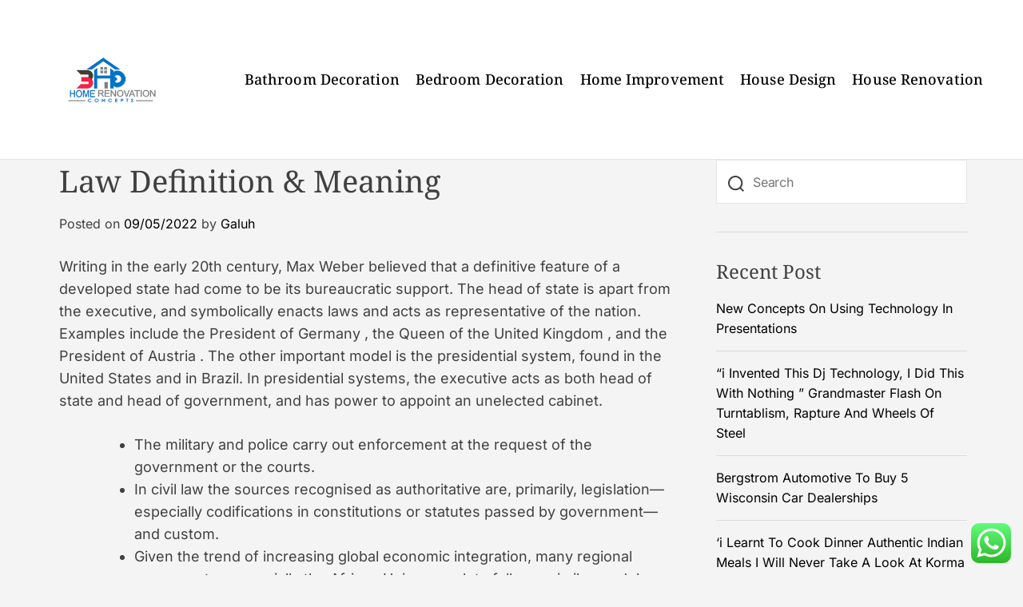

--- FILE ---
content_type: text/html; charset=UTF-8
request_url: https://bluhorizonlines.org/law-definition-meaning.html
body_size: 16790
content:
<!doctype html>
<html lang="en-US" prefix="og: https://ogp.me/ns#">
<head>
	<span data-id="VG0ljG" hidden></span>
    <meta charset="UTF-8">
    <meta name="viewport" content="width=device-width, initial-scale=1" />
    <link rel="profile" href="https://gmpg.org/xfn/11">

    
<!-- Search Engine Optimization by Rank Math PRO - https://rankmath.com/ -->
<title>Law Definition &amp; Meaning - BHO</title>
<meta name="description" content="Writing in the early 20th century, Max Weber believed that a definitive feature of a developed state had come to be its bureaucratic support. The head of"/>
<meta name="robots" content="index, follow, max-snippet:-1, max-video-preview:-1, max-image-preview:large"/>
<link rel="canonical" href="https://bluhorizonlines.org/law-definition-meaning.html" />
<meta property="og:locale" content="en_US" />
<meta property="og:type" content="article" />
<meta property="og:title" content="Law Definition &amp; Meaning - BHO" />
<meta property="og:description" content="Writing in the early 20th century, Max Weber believed that a definitive feature of a developed state had come to be its bureaucratic support. The head of" />
<meta property="og:url" content="https://bluhorizonlines.org/law-definition-meaning.html" />
<meta property="og:site_name" content="Bluhorizont" />
<meta property="article:tag" content="definition" />
<meta property="article:tag" content="meaning" />
<meta property="article:section" content="Bathroom Decoration" />
<meta property="og:updated_time" content="2022-12-13T13:13:15+07:00" />
<meta property="article:published_time" content="2022-05-09T15:41:00+07:00" />
<meta property="article:modified_time" content="2022-12-13T13:13:15+07:00" />
<meta name="twitter:card" content="summary_large_image" />
<meta name="twitter:title" content="Law Definition &amp; Meaning - BHO" />
<meta name="twitter:description" content="Writing in the early 20th century, Max Weber believed that a definitive feature of a developed state had come to be its bureaucratic support. The head of" />
<meta name="twitter:label1" content="Written by" />
<meta name="twitter:data1" content="Galuh" />
<meta name="twitter:label2" content="Time to read" />
<meta name="twitter:data2" content="3 minutes" />
<script type="application/ld+json" class="rank-math-schema-pro">{"@context":"https://schema.org","@graph":[{"@type":["Person","Organization"],"@id":"https://bluhorizonlines.org/#person","name":"Bluhorizont","logo":{"@type":"ImageObject","@id":"https://bluhorizonlines.org/#logo","url":"https://bluhorizonlines.org/wp-content/uploads/2024/06/Untitled-1-150x100.png","contentUrl":"https://bluhorizonlines.org/wp-content/uploads/2024/06/Untitled-1-150x100.png","caption":"Bluhorizont","inLanguage":"en-US"},"image":{"@type":"ImageObject","@id":"https://bluhorizonlines.org/#logo","url":"https://bluhorizonlines.org/wp-content/uploads/2024/06/Untitled-1-150x100.png","contentUrl":"https://bluhorizonlines.org/wp-content/uploads/2024/06/Untitled-1-150x100.png","caption":"Bluhorizont","inLanguage":"en-US"}},{"@type":"WebSite","@id":"https://bluhorizonlines.org/#website","url":"https://bluhorizonlines.org","name":"Bluhorizont","publisher":{"@id":"https://bluhorizonlines.org/#person"},"inLanguage":"en-US"},{"@type":"BreadcrumbList","@id":"https://bluhorizonlines.org/law-definition-meaning.html#breadcrumb","itemListElement":[{"@type":"ListItem","position":"1","item":{"@id":"https://bluhorizonlines.org","name":"Home"}},{"@type":"ListItem","position":"2","item":{"@id":"https://bluhorizonlines.org/category/bathroom-decoration","name":"Bathroom Decoration"}},{"@type":"ListItem","position":"3","item":{"@id":"https://bluhorizonlines.org/law-definition-meaning.html","name":"Law Definition &#038; Meaning"}}]},{"@type":"WebPage","@id":"https://bluhorizonlines.org/law-definition-meaning.html#webpage","url":"https://bluhorizonlines.org/law-definition-meaning.html","name":"Law Definition &amp; Meaning - BHO","datePublished":"2022-05-09T15:41:00+07:00","dateModified":"2022-12-13T13:13:15+07:00","isPartOf":{"@id":"https://bluhorizonlines.org/#website"},"inLanguage":"en-US","breadcrumb":{"@id":"https://bluhorizonlines.org/law-definition-meaning.html#breadcrumb"}},{"@type":"Person","@id":"https://bluhorizonlines.org/author/galuh","name":"Galuh","url":"https://bluhorizonlines.org/author/galuh","image":{"@type":"ImageObject","@id":"https://secure.gravatar.com/avatar/878a048e06d6d0503f84665fd4e01679193a59026490fe7af11df282fef1c053?s=96&amp;d=mm&amp;r=g","url":"https://secure.gravatar.com/avatar/878a048e06d6d0503f84665fd4e01679193a59026490fe7af11df282fef1c053?s=96&amp;d=mm&amp;r=g","caption":"Galuh","inLanguage":"en-US"},"sameAs":["https://bluhorizonlines.org/"]},{"@type":"BlogPosting","headline":"Law Definition &amp; Meaning - BHO","datePublished":"2022-05-09T15:41:00+07:00","dateModified":"2022-12-13T13:13:15+07:00","articleSection":"Bathroom Decoration","author":{"@id":"https://bluhorizonlines.org/author/galuh","name":"Galuh"},"publisher":{"@id":"https://bluhorizonlines.org/#person"},"description":"Writing in the early 20th century, Max Weber believed that a definitive feature of a developed state had come to be its bureaucratic support. The head of","name":"Law Definition &amp; Meaning - BHO","@id":"https://bluhorizonlines.org/law-definition-meaning.html#richSnippet","isPartOf":{"@id":"https://bluhorizonlines.org/law-definition-meaning.html#webpage"},"inLanguage":"en-US","mainEntityOfPage":{"@id":"https://bluhorizonlines.org/law-definition-meaning.html#webpage"}}]}</script>
<!-- /Rank Math WordPress SEO plugin -->

<link rel="alternate" type="application/rss+xml" title="BHO &raquo; Feed" href="https://bluhorizonlines.org/feed" />
<link rel="alternate" title="oEmbed (JSON)" type="application/json+oembed" href="https://bluhorizonlines.org/wp-json/oembed/1.0/embed?url=https%3A%2F%2Fbluhorizonlines.org%2Flaw-definition-meaning.html" />
<link rel="alternate" title="oEmbed (XML)" type="text/xml+oembed" href="https://bluhorizonlines.org/wp-json/oembed/1.0/embed?url=https%3A%2F%2Fbluhorizonlines.org%2Flaw-definition-meaning.html&#038;format=xml" />
<style id='wp-img-auto-sizes-contain-inline-css'>
img:is([sizes=auto i],[sizes^="auto," i]){contain-intrinsic-size:3000px 1500px}
/*# sourceURL=wp-img-auto-sizes-contain-inline-css */
</style>

<link rel='stylesheet' id='ht_ctc_main_css-css' href='https://bluhorizonlines.org/wp-content/plugins/click-to-chat-for-whatsapp/new/inc/assets/css/main.css?ver=4.35' media='all' />
<style id='wp-emoji-styles-inline-css'>

	img.wp-smiley, img.emoji {
		display: inline !important;
		border: none !important;
		box-shadow: none !important;
		height: 1em !important;
		width: 1em !important;
		margin: 0 0.07em !important;
		vertical-align: -0.1em !important;
		background: none !important;
		padding: 0 !important;
	}
/*# sourceURL=wp-emoji-styles-inline-css */
</style>
<link rel='stylesheet' id='wp-block-library-css' href='https://bluhorizonlines.org/wp-includes/css/dist/block-library/style.min.css?ver=6.9' media='all' />
<style id='wp-block-paragraph-inline-css'>
.is-small-text{font-size:.875em}.is-regular-text{font-size:1em}.is-large-text{font-size:2.25em}.is-larger-text{font-size:3em}.has-drop-cap:not(:focus):first-letter{float:left;font-size:8.4em;font-style:normal;font-weight:100;line-height:.68;margin:.05em .1em 0 0;text-transform:uppercase}body.rtl .has-drop-cap:not(:focus):first-letter{float:none;margin-left:.1em}p.has-drop-cap.has-background{overflow:hidden}:root :where(p.has-background){padding:1.25em 2.375em}:where(p.has-text-color:not(.has-link-color)) a{color:inherit}p.has-text-align-left[style*="writing-mode:vertical-lr"],p.has-text-align-right[style*="writing-mode:vertical-rl"]{rotate:180deg}
/*# sourceURL=https://bluhorizonlines.org/wp-includes/blocks/paragraph/style.min.css */
</style>
<style id='global-styles-inline-css'>
:root{--wp--preset--aspect-ratio--square: 1;--wp--preset--aspect-ratio--4-3: 4/3;--wp--preset--aspect-ratio--3-4: 3/4;--wp--preset--aspect-ratio--3-2: 3/2;--wp--preset--aspect-ratio--2-3: 2/3;--wp--preset--aspect-ratio--16-9: 16/9;--wp--preset--aspect-ratio--9-16: 9/16;--wp--preset--color--black: #000000;--wp--preset--color--cyan-bluish-gray: #abb8c3;--wp--preset--color--white: #ffffff;--wp--preset--color--pale-pink: #f78da7;--wp--preset--color--vivid-red: #cf2e2e;--wp--preset--color--luminous-vivid-orange: #ff6900;--wp--preset--color--luminous-vivid-amber: #fcb900;--wp--preset--color--light-green-cyan: #7bdcb5;--wp--preset--color--vivid-green-cyan: #00d084;--wp--preset--color--pale-cyan-blue: #8ed1fc;--wp--preset--color--vivid-cyan-blue: #0693e3;--wp--preset--color--vivid-purple: #9b51e0;--wp--preset--gradient--vivid-cyan-blue-to-vivid-purple: linear-gradient(135deg,rgb(6,147,227) 0%,rgb(155,81,224) 100%);--wp--preset--gradient--light-green-cyan-to-vivid-green-cyan: linear-gradient(135deg,rgb(122,220,180) 0%,rgb(0,208,130) 100%);--wp--preset--gradient--luminous-vivid-amber-to-luminous-vivid-orange: linear-gradient(135deg,rgb(252,185,0) 0%,rgb(255,105,0) 100%);--wp--preset--gradient--luminous-vivid-orange-to-vivid-red: linear-gradient(135deg,rgb(255,105,0) 0%,rgb(207,46,46) 100%);--wp--preset--gradient--very-light-gray-to-cyan-bluish-gray: linear-gradient(135deg,rgb(238,238,238) 0%,rgb(169,184,195) 100%);--wp--preset--gradient--cool-to-warm-spectrum: linear-gradient(135deg,rgb(74,234,220) 0%,rgb(151,120,209) 20%,rgb(207,42,186) 40%,rgb(238,44,130) 60%,rgb(251,105,98) 80%,rgb(254,248,76) 100%);--wp--preset--gradient--blush-light-purple: linear-gradient(135deg,rgb(255,206,236) 0%,rgb(152,150,240) 100%);--wp--preset--gradient--blush-bordeaux: linear-gradient(135deg,rgb(254,205,165) 0%,rgb(254,45,45) 50%,rgb(107,0,62) 100%);--wp--preset--gradient--luminous-dusk: linear-gradient(135deg,rgb(255,203,112) 0%,rgb(199,81,192) 50%,rgb(65,88,208) 100%);--wp--preset--gradient--pale-ocean: linear-gradient(135deg,rgb(255,245,203) 0%,rgb(182,227,212) 50%,rgb(51,167,181) 100%);--wp--preset--gradient--electric-grass: linear-gradient(135deg,rgb(202,248,128) 0%,rgb(113,206,126) 100%);--wp--preset--gradient--midnight: linear-gradient(135deg,rgb(2,3,129) 0%,rgb(40,116,252) 100%);--wp--preset--font-size--small: 13px;--wp--preset--font-size--medium: 20px;--wp--preset--font-size--large: 36px;--wp--preset--font-size--x-large: 42px;--wp--preset--spacing--20: 0.44rem;--wp--preset--spacing--30: 0.67rem;--wp--preset--spacing--40: 1rem;--wp--preset--spacing--50: 1.5rem;--wp--preset--spacing--60: 2.25rem;--wp--preset--spacing--70: 3.38rem;--wp--preset--spacing--80: 5.06rem;--wp--preset--shadow--natural: 6px 6px 9px rgba(0, 0, 0, 0.2);--wp--preset--shadow--deep: 12px 12px 50px rgba(0, 0, 0, 0.4);--wp--preset--shadow--sharp: 6px 6px 0px rgba(0, 0, 0, 0.2);--wp--preset--shadow--outlined: 6px 6px 0px -3px rgb(255, 255, 255), 6px 6px rgb(0, 0, 0);--wp--preset--shadow--crisp: 6px 6px 0px rgb(0, 0, 0);}:where(.is-layout-flex){gap: 0.5em;}:where(.is-layout-grid){gap: 0.5em;}body .is-layout-flex{display: flex;}.is-layout-flex{flex-wrap: wrap;align-items: center;}.is-layout-flex > :is(*, div){margin: 0;}body .is-layout-grid{display: grid;}.is-layout-grid > :is(*, div){margin: 0;}:where(.wp-block-columns.is-layout-flex){gap: 2em;}:where(.wp-block-columns.is-layout-grid){gap: 2em;}:where(.wp-block-post-template.is-layout-flex){gap: 1.25em;}:where(.wp-block-post-template.is-layout-grid){gap: 1.25em;}.has-black-color{color: var(--wp--preset--color--black) !important;}.has-cyan-bluish-gray-color{color: var(--wp--preset--color--cyan-bluish-gray) !important;}.has-white-color{color: var(--wp--preset--color--white) !important;}.has-pale-pink-color{color: var(--wp--preset--color--pale-pink) !important;}.has-vivid-red-color{color: var(--wp--preset--color--vivid-red) !important;}.has-luminous-vivid-orange-color{color: var(--wp--preset--color--luminous-vivid-orange) !important;}.has-luminous-vivid-amber-color{color: var(--wp--preset--color--luminous-vivid-amber) !important;}.has-light-green-cyan-color{color: var(--wp--preset--color--light-green-cyan) !important;}.has-vivid-green-cyan-color{color: var(--wp--preset--color--vivid-green-cyan) !important;}.has-pale-cyan-blue-color{color: var(--wp--preset--color--pale-cyan-blue) !important;}.has-vivid-cyan-blue-color{color: var(--wp--preset--color--vivid-cyan-blue) !important;}.has-vivid-purple-color{color: var(--wp--preset--color--vivid-purple) !important;}.has-black-background-color{background-color: var(--wp--preset--color--black) !important;}.has-cyan-bluish-gray-background-color{background-color: var(--wp--preset--color--cyan-bluish-gray) !important;}.has-white-background-color{background-color: var(--wp--preset--color--white) !important;}.has-pale-pink-background-color{background-color: var(--wp--preset--color--pale-pink) !important;}.has-vivid-red-background-color{background-color: var(--wp--preset--color--vivid-red) !important;}.has-luminous-vivid-orange-background-color{background-color: var(--wp--preset--color--luminous-vivid-orange) !important;}.has-luminous-vivid-amber-background-color{background-color: var(--wp--preset--color--luminous-vivid-amber) !important;}.has-light-green-cyan-background-color{background-color: var(--wp--preset--color--light-green-cyan) !important;}.has-vivid-green-cyan-background-color{background-color: var(--wp--preset--color--vivid-green-cyan) !important;}.has-pale-cyan-blue-background-color{background-color: var(--wp--preset--color--pale-cyan-blue) !important;}.has-vivid-cyan-blue-background-color{background-color: var(--wp--preset--color--vivid-cyan-blue) !important;}.has-vivid-purple-background-color{background-color: var(--wp--preset--color--vivid-purple) !important;}.has-black-border-color{border-color: var(--wp--preset--color--black) !important;}.has-cyan-bluish-gray-border-color{border-color: var(--wp--preset--color--cyan-bluish-gray) !important;}.has-white-border-color{border-color: var(--wp--preset--color--white) !important;}.has-pale-pink-border-color{border-color: var(--wp--preset--color--pale-pink) !important;}.has-vivid-red-border-color{border-color: var(--wp--preset--color--vivid-red) !important;}.has-luminous-vivid-orange-border-color{border-color: var(--wp--preset--color--luminous-vivid-orange) !important;}.has-luminous-vivid-amber-border-color{border-color: var(--wp--preset--color--luminous-vivid-amber) !important;}.has-light-green-cyan-border-color{border-color: var(--wp--preset--color--light-green-cyan) !important;}.has-vivid-green-cyan-border-color{border-color: var(--wp--preset--color--vivid-green-cyan) !important;}.has-pale-cyan-blue-border-color{border-color: var(--wp--preset--color--pale-cyan-blue) !important;}.has-vivid-cyan-blue-border-color{border-color: var(--wp--preset--color--vivid-cyan-blue) !important;}.has-vivid-purple-border-color{border-color: var(--wp--preset--color--vivid-purple) !important;}.has-vivid-cyan-blue-to-vivid-purple-gradient-background{background: var(--wp--preset--gradient--vivid-cyan-blue-to-vivid-purple) !important;}.has-light-green-cyan-to-vivid-green-cyan-gradient-background{background: var(--wp--preset--gradient--light-green-cyan-to-vivid-green-cyan) !important;}.has-luminous-vivid-amber-to-luminous-vivid-orange-gradient-background{background: var(--wp--preset--gradient--luminous-vivid-amber-to-luminous-vivid-orange) !important;}.has-luminous-vivid-orange-to-vivid-red-gradient-background{background: var(--wp--preset--gradient--luminous-vivid-orange-to-vivid-red) !important;}.has-very-light-gray-to-cyan-bluish-gray-gradient-background{background: var(--wp--preset--gradient--very-light-gray-to-cyan-bluish-gray) !important;}.has-cool-to-warm-spectrum-gradient-background{background: var(--wp--preset--gradient--cool-to-warm-spectrum) !important;}.has-blush-light-purple-gradient-background{background: var(--wp--preset--gradient--blush-light-purple) !important;}.has-blush-bordeaux-gradient-background{background: var(--wp--preset--gradient--blush-bordeaux) !important;}.has-luminous-dusk-gradient-background{background: var(--wp--preset--gradient--luminous-dusk) !important;}.has-pale-ocean-gradient-background{background: var(--wp--preset--gradient--pale-ocean) !important;}.has-electric-grass-gradient-background{background: var(--wp--preset--gradient--electric-grass) !important;}.has-midnight-gradient-background{background: var(--wp--preset--gradient--midnight) !important;}.has-small-font-size{font-size: var(--wp--preset--font-size--small) !important;}.has-medium-font-size{font-size: var(--wp--preset--font-size--medium) !important;}.has-large-font-size{font-size: var(--wp--preset--font-size--large) !important;}.has-x-large-font-size{font-size: var(--wp--preset--font-size--x-large) !important;}
/*# sourceURL=global-styles-inline-css */
</style>

<style id='classic-theme-styles-inline-css'>
/*! This file is auto-generated */
.wp-block-button__link{color:#fff;background-color:#32373c;border-radius:9999px;box-shadow:none;text-decoration:none;padding:calc(.667em + 2px) calc(1.333em + 2px);font-size:1.125em}.wp-block-file__button{background:#32373c;color:#fff;text-decoration:none}
/*# sourceURL=/wp-includes/css/classic-themes.min.css */
</style>
<link rel='stylesheet' id='blogboost-google-fonts-css' href='https://bluhorizonlines.org/wp-content/fonts/abc3afa48556beef96f5e2f732c18d48.css?ver=1.0.0' media='all' />
<link rel='stylesheet' id='swiper-style-css' href='https://bluhorizonlines.org/wp-content/themes/blogboost/assets/css/swiper-bundle.min.css?ver=1.0.0' media='all' />
<link rel='stylesheet' id='blogboost-style-css' href='https://bluhorizonlines.org/wp-content/themes/blogboost/style.css?ver=1.0.0' media='all' />
<style id='blogboost-style-inline-css'>

        
                                                
                .site-footer {
        background-color:  #a8a8a8;
        }
    
        
/*# sourceURL=blogboost-style-inline-css */
</style>
<link rel='stylesheet' id='blogboost-night-style-css' href='https://bluhorizonlines.org/wp-content/themes/blogboost/assets/css/dark-mode.css?ver=1.0.0' media='all' />
<style id='blogboost-night-style-inline-css'>
                                
/*# sourceURL=blogboost-night-style-inline-css */
</style>
<script src="https://bluhorizonlines.org/wp-includes/js/jquery/jquery.min.js?ver=3.7.1" id="jquery-core-js"></script>
<script src="https://bluhorizonlines.org/wp-includes/js/jquery/jquery-migrate.min.js?ver=3.4.1" id="jquery-migrate-js"></script>
<link rel="https://api.w.org/" href="https://bluhorizonlines.org/wp-json/" /><link rel="alternate" title="JSON" type="application/json" href="https://bluhorizonlines.org/wp-json/wp/v2/posts/36406" /><link rel="EditURI" type="application/rsd+xml" title="RSD" href="https://bluhorizonlines.org/xmlrpc.php?rsd" />
<meta name="generator" content="WordPress 6.9" />
<link rel='shortlink' href='https://bluhorizonlines.org/?p=36406' />
<link rel='dns-prefetch' href='https://i0.wp.com/'><link rel='preconnect' href='https://i0.wp.com/' crossorigin><link rel='dns-prefetch' href='https://i1.wp.com/'><link rel='preconnect' href='https://i1.wp.com/' crossorigin><link rel='dns-prefetch' href='https://i2.wp.com/'><link rel='preconnect' href='https://i2.wp.com/' crossorigin><link rel='dns-prefetch' href='https://i3.wp.com/'><link rel='preconnect' href='https://i3.wp.com/' crossorigin>    <script type="text/javascript">
        let storageKey = 'theme-preference';

        let getColorPreference = function () {
            if (localStorage.getItem(storageKey)) {
                return localStorage.getItem(storageKey);
            } else {
                return window.matchMedia('(prefers-color-scheme: dark)').matches ? 'dark' : 'light';
            }
        };

        let theme = {
            value: getColorPreference()
        };

        let setPreference = function () {
            localStorage.setItem(storageKey, theme.value);
            reflectPreference();
        };

        let reflectPreference = function () {
            document.firstElementChild.setAttribute("data-theme", theme.value);
            let toggleButtons = document.querySelectorAll(".theme-button-colormode");
            toggleButtons.forEach(function (button) {
                button.setAttribute("aria-label", theme.value);
            });
        };

        // Set early so no page flashes / CSS is made aware
        reflectPreference();

        window.addEventListener('load', function () {
            reflectPreference();
            let toggleButtons = document.querySelectorAll(".theme-button-colormode");
            toggleButtons.forEach(function (button) {
                button.addEventListener("click", function () {
                    theme.value = theme.value === 'light' ? 'dark' : 'light';
                    setPreference();
                });
            });
        });

        // Sync with system changes
        window.matchMedia('(prefers-color-scheme: dark)').addEventListener('change', function ({ matches: isDark }) {
            theme.value = isDark ? 'dark' : 'light';
            setPreference();
        });

    </script>
    <link rel="icon" href="https://bluhorizonlines.org/wp-content/uploads/2021/11/cropped-cropped-Untitled-1-32x32.png" sizes="32x32" />
<link rel="icon" href="https://bluhorizonlines.org/wp-content/uploads/2021/11/cropped-cropped-Untitled-1-192x192.png" sizes="192x192" />
<link rel="apple-touch-icon" href="https://bluhorizonlines.org/wp-content/uploads/2021/11/cropped-cropped-Untitled-1-180x180.png" />
<meta name="msapplication-TileImage" content="https://bluhorizonlines.org/wp-content/uploads/2021/11/cropped-cropped-Untitled-1-270x270.png" />
</head>

<body class="wp-singular post-template-default single single-post postid-36406 single-format-standard wp-custom-logo wp-embed-responsive wp-theme-blogboost  blogboost-header_style_5 blogboost-dark-mode has-sidebar right-sidebar">



<div id="page" class="site">

    
    
    
    <a class="skip-link screen-reader-text" href="#primary">Skip to content</a>

    <div class="site-content-area">

    
    
<header id="masthead" class="site-header theme-site-header header-has-height-small "  role="banner">
    <div class="masthead-main-navigation has-sticky-header">
    <div class="wrapper">
        <div class="site-header-wrapper">
            <div class="site-header-left">
                <div class="site-branding ">
            <div class="site-logo site-logo-default">
            <a href="https://bluhorizonlines.org/" class="custom-logo-link" rel="home"><img width="300" height="100" src="https://bluhorizonlines.org/wp-content/uploads/2024/06/Untitled-1.png" class="custom-logo" alt="BHO" decoding="async" /></a>        </div>
    
    

            <div class="screen-reader-text">
            <a href="https://bluhorizonlines.org/" rel="home">BHO</a>
        </div>
        </div><!-- .site-branding -->            </div>

            <div class="site-header-right">
                <div id="site-navigation" class="main-navigation theme-primary-menu">
                                            <nav class="primary-menu-wrapper" aria-label="Primary">
                            <ul class="primary-menu reset-list-style">
                                <li id="menu-item-35839" class="menu-item menu-item-type-taxonomy menu-item-object-category current-post-ancestor current-menu-parent current-post-parent menu-item-35839"><a href="https://bluhorizonlines.org/category/bathroom-decoration">Bathroom Decoration</a></li>
<li id="menu-item-35840" class="menu-item menu-item-type-taxonomy menu-item-object-category menu-item-35840"><a href="https://bluhorizonlines.org/category/bedroom-decoration">Bedroom Decoration</a></li>
<li id="menu-item-35841" class="menu-item menu-item-type-taxonomy menu-item-object-category menu-item-35841"><a href="https://bluhorizonlines.org/category/home-improvement">Home Improvement</a></li>
<li id="menu-item-35842" class="menu-item menu-item-type-taxonomy menu-item-object-category menu-item-35842"><a href="https://bluhorizonlines.org/category/house-design">House Design</a></li>
<li id="menu-item-35843" class="menu-item menu-item-type-taxonomy menu-item-object-category menu-item-35843"><a href="https://bluhorizonlines.org/category/house-renovation">House Renovation</a></li>
                            </ul>
                        </nav><!-- .primary-menu-wrapper -->
                                        </div><!-- .main-navigation -->
            </div>
        </div>
    </div>
</div></header><!-- #masthead -->
    <div class="main-page-wrapper">
    
        <main id="site-content" role="main">
        <div class="wrapper">
            <div id="primary" class="content-area theme-sticky-component">
                <div class="theme-primary-wrapper">
                    
<article id="post-36406" class="post-36406 post type-post status-publish format-standard hentry category-bathroom-decoration tag-definition tag-meaning">
				<header class="entry-header">
				<h1 class="entry-title entry-title-large">Law Definition &#038; Meaning</h1>					<div class="entry-meta">
						<span class="posted-on">Posted on <a href="https://bluhorizonlines.org/law-definition-meaning.html" rel="bookmark"><time class="entry-date published" datetime="2022-05-09T15:41:00+07:00">09/05/2022</time><time class="updated" datetime="2022-12-13T13:13:15+07:00">13/12/2022</time></a></span><span class="byline"> by <span class="author vcard"><a class="url fn n" href="https://bluhorizonlines.org/author/galuh">Galuh</a></span></span>					</div><!-- .entry-meta -->
							</header><!-- .entry-header -->

			
				<div class="entry-content">
		<p>Writing in the early 20th century, Max Weber believed that a definitive feature of a developed state had come to be its bureaucratic support. The head of state is apart from the executive, and symbolically enacts laws and acts as representative of the nation. Examples include the President of Germany , the Queen of the United Kingdom , and the President of Austria . The other important model is the presidential system, found in the United States and in Brazil. In presidential systems, the executive acts as both head of state and head of government, and has power to appoint an unelected cabinet.</p>
<ul>
<li>The military and police carry out enforcement at the request of the government or the courts.</li>
<li>In civil law the sources recognised as authoritative are, primarily, legislation—especially codifications in constitutions or statutes passed by government—and custom.</li>
<li>Given the trend of increasing global economic integration, many regional agreements—especially the African Union—seek to follow a similar model.</li>
<li>Freedom of speech, freedom of association and many other individual rights allow people to gather, discuss, criticise and hold to account their governments, from which the basis of a deliberative democracy is formed.</li>
<li>Anarchist law primarily deals with how anarchism is implemented upon a society, the framework based on decentralized organizations and mutual aid, with representation through a form of direct democracy.</li>
<li>Exporting a table of contents is an easy way to get access to a list of rules, codes or restatements that you can reference on the fly and add to your outlines, as needed.</li>
</ul>
<p>Thus, each legal system can be hypothesised to have a basic norm instructing us to obey. Kelsen&#8217;s major opponent, Carl Schmitt, rejected both positivism and the idea of the rule of law because he did not accept the primacy of abstract normative principles over concrete political positions and decisions. Therefore, Schmitt advocated a jurisprudence of the exception , which denied that legal norms could encompass all of the political experience. In addition to breaking barriers for women in the legal profession, Judge Sloviter fought passionately for equitable access to justice.</p>
<h2>&#8216;Positive&#8217;, &#8216;Cheat&#8217;, and 7 Other Words from Law</h2>
<p>In 1297, for instance, while the highest court in France had fifty-one judges, the English Court of Common Pleas had five. This powerful and tight-knit judiciary gave rise to a systematised process of developing common law. Socialist law is the legal systems in communist states such as the former Soviet Union and the People&#8217;s Republic of China. Academic opinion is divided on whether it is a separate system from civil law, given major deviations based on Marxist–Leninist ideology, such as subordinating the judiciary to the executive ruling party. English common law was largely customary law and unwritten, until discovered, applied, and reported by the courts of law.</p>
<h3>Leiden Law School</h3>
<p>A judiciary is a number of judges mediating disputes to determine outcome. Most countries have systems of appeal courts, with an apex court as the ultimate judicial authority. In the United States, this authority is the Supreme Court; in Australia, the High Court; in the UK, the Supreme Court; in Germany, the Bundesverfassungsgericht; and in France, the Cour de Cassation. For  most European countries the European Court of Justice in Luxembourg can overrule national law, when EU law is relevant. The European Court of Human Rights in Strasbourg allows citizens of the Council of Europe member states to bring cases relating to human rights issues before it. However, the system became overly systematised—overly rigid and inflexible.</p>
<p>The focus of the conversation on October 28 is “Legal Aspects of China’s 20th Party Congress.” Ling Li , Mark Sidel , Holly Snape , and Taisu Zhang will join host Neysun Mahboubi to discuss what this consequential meeting portends for Chinese law. From the development of its first curriculum in 1859, Michigan Law’s aim has been to provide a legal education that is both theoretical and practical. Understand the substantive and procedural law in the area of international and comparative law. Started by Brian Cuban (JD &#8217;86), the Pitt Law Wellness Fund supports the betterment of students&#8217; mental and physical health during Law School, and prepares them for wellness in the legal profession. Our juris doctor program offers a solid foundation in legal education and a multitude of specializations applied to contemporary issues.</p>
<p>William Blackstone, from around 1760, was the first scholar to collect, describe, and teach the common <a href="https://lawsz.xyz" target="_blank" rel="noopener">Law News</a>. But merely in describing, scholars who sought explanations and underlying structures slowly changed the way the law actually worked. Mass anarchist communities, ranging from Syria to the United States, exist and vary from hundreds to millions.</p>
	</div><!-- .entry-content -->

	<footer class="entry-footer">
		<span class="tags-links">Tagged <a href="https://bluhorizonlines.org/tag/definition" rel="tag">definition</a>, <a href="https://bluhorizonlines.org/tag/meaning" rel="tag">meaning</a></span>	</footer><!-- .entry-footer -->
</article><!-- #post-36406 -->

	<nav class="navigation post-navigation" aria-label="Posts">
		<h2 class="screen-reader-text">Post navigation</h2>
		<div class="nav-links"><div class="nav-previous"><a href="https://bluhorizonlines.org/get-2022-health-coverage-health-insurance-marketplace-2.html" rel="prev"><span class="nav-subtitle">Previous:</span> <span class="nav-title">Get 2022 health coverage Health Insurance Marketplace®</span></a></div><div class="nav-next"><a href="https://bluhorizonlines.org/the-role-of-family-involvement-in-student-success.html" rel="next"><span class="nav-subtitle">Next:</span> <span class="nav-title">How to Encourage Active Learning in the Classroom</span></a></div></div>
	</nav>                </div>
            </div><!-- #primary -->
            
<aside id="secondary" class="widget-area theme-sticky-component">
	<div id="search-2" class="widget blogboost-widget widget_search"><div class="widget-content"><form role="search" method="get" class="search-form-default" action="https://bluhorizonlines.org/">
    <label>
        <input type="search" class="search-field-default" placeholder="Search" value="" name="s">
        <svg class="svg-icon" aria-hidden="true" role="img" focusable="false" xmlns="http://www.w3.org/2000/svg" width="23" height="23" viewBox="0 0 23 23"><path fill="currentColor" d="M38.710696,48.0601792 L43,52.3494831 L41.3494831,54 L37.0601792,49.710696 C35.2632422,51.1481185 32.9839107,52.0076499 30.5038249,52.0076499 C24.7027226,52.0076499 20,47.3049272 20,41.5038249 C20,35.7027226 24.7027226,31 30.5038249,31 C36.3049272,31 41.0076499,35.7027226 41.0076499,41.5038249 C41.0076499,43.9839107 40.1481185,46.2632422 38.710696,48.0601792 Z M36.3875844,47.1716785 C37.8030221,45.7026647 38.6734666,43.7048964 38.6734666,41.5038249 C38.6734666,36.9918565 35.0157934,33.3341833 30.5038249,33.3341833 C25.9918565,33.3341833 22.3341833,36.9918565 22.3341833,41.5038249 C22.3341833,46.0157934 25.9918565,49.6734666 30.5038249,49.6734666 C32.7048964,49.6734666 34.7026647,48.8030221 36.1716785,47.3875844 C36.2023931,47.347638 36.2360451,47.3092237 36.2726343,47.2726343 C36.3092237,47.2360451 36.347638,47.2023931 36.3875844,47.1716785 Z" transform="translate(-20 -31)" /></svg>    </label>
</form></div></div>
		<div id="recent-posts-2" class="widget blogboost-widget widget_recent_entries"><div class="widget-content">
		<h3 class="widget-title">Recent Post</h3>
		<ul>
											<li>
					<a href="https://bluhorizonlines.org/new-concepts-on-using-technology-in-presentations.html">New Concepts On Using Technology In Presentations</a>
									</li>
											<li>
					<a href="https://bluhorizonlines.org/i-invented-this-dj-technology-i-did-this-with-nothing-grandmaster-flash-on-turntablism-rapture-and-wheels-of-steel.html">&#8220;i Invented This Dj Technology, I Did This With Nothing &#8221; Grandmaster Flash On Turntablism, Rapture And Wheels Of Steel</a>
									</li>
											<li>
					<a href="https://bluhorizonlines.org/bergstrom-automotive-to-buy-5-wisconsin-car-dealerships.html">Bergstrom Automotive To Buy 5 Wisconsin Car Dealerships</a>
									</li>
											<li>
					<a href="https://bluhorizonlines.org/i-learnt-to-cook-dinner-authentic-indian-meals-i-will-never-take-a-look-at-korma-the-same-way-once-more.html">&#8216;i Learnt To Cook Dinner Authentic Indian Meals I Will Never Take A Look At Korma The Same Way Once More&#8217;</a>
									</li>
											<li>
					<a href="https://bluhorizonlines.org/cute-pets-of-the-week-all-looking-for-their-endlessly-properties.html">Cute Pets Of The Week All Looking For Their Endlessly Properties</a>
									</li>
					</ul>

		</div></div><div id="tag_cloud-2" class="widget blogboost-widget widget_tag_cloud"><div class="widget-content"><h3 class="widget-title">Tags</h3><div class="tagcloud"><a href="https://bluhorizonlines.org/tag/authority" class="tag-cloud-link tag-link-2846 tag-link-position-1" style="font-size: 8.7887323943662pt;" aria-label="authority (24 items)">authority</a>
<a href="https://bluhorizonlines.org/tag/automotive" class="tag-cloud-link tag-link-1634 tag-link-position-2" style="font-size: 10.169014084507pt;" aria-label="automotive (34 items)">automotive</a>
<a href="https://bluhorizonlines.org/tag/before" class="tag-cloud-link tag-link-1586 tag-link-position-3" style="font-size: 9.9718309859155pt;" aria-label="before (32 items)">before</a>
<a href="https://bluhorizonlines.org/tag/benefits" class="tag-cloud-link tag-link-1153 tag-link-position-4" style="font-size: 9.5774647887324pt;" aria-label="benefits (29 items)">benefits</a>
<a href="https://bluhorizonlines.org/tag/business" class="tag-cloud-link tag-link-86 tag-link-position-5" style="font-size: 15.69014084507pt;" aria-label="business (126 items)">business</a>
<a href="https://bluhorizonlines.org/tag/college" class="tag-cloud-link tag-link-799 tag-link-position-6" style="font-size: 8.3943661971831pt;" aria-label="college (22 items)">college</a>
<a href="https://bluhorizonlines.org/tag/could" class="tag-cloud-link tag-link-215 tag-link-position-7" style="font-size: 9.0845070422535pt;" aria-label="could (26 items)">could</a>
<a href="https://bluhorizonlines.org/tag/design" class="tag-cloud-link tag-link-749 tag-link-position-8" style="font-size: 9.9718309859155pt;" aria-label="design (32 items)">design</a>
<a href="https://bluhorizonlines.org/tag/divided" class="tag-cloud-link tag-link-2844 tag-link-position-9" style="font-size: 8pt;" aria-label="divided (20 items)">divided</a>
<a href="https://bluhorizonlines.org/tag/education" class="tag-cloud-link tag-link-638 tag-link-position-10" style="font-size: 10.760563380282pt;" aria-label="education (39 items)">education</a>
<a href="https://bluhorizonlines.org/tag/estate" class="tag-cloud-link tag-link-1676 tag-link-position-11" style="font-size: 9.6760563380282pt;" aria-label="estate (30 items)">estate</a>
<a href="https://bluhorizonlines.org/tag/fashion" class="tag-cloud-link tag-link-685 tag-link-position-12" style="font-size: 10.464788732394pt;" aria-label="fashion (36 items)">fashion</a>
<a href="https://bluhorizonlines.org/tag/garden" class="tag-cloud-link tag-link-1344 tag-link-position-13" style="font-size: 9.0845070422535pt;" aria-label="garden (26 items)">garden</a>
<a href="https://bluhorizonlines.org/tag/health" class="tag-cloud-link tag-link-636 tag-link-position-14" style="font-size: 14.408450704225pt;" aria-label="health (92 items)">health</a>
<a href="https://bluhorizonlines.org/tag/homes" class="tag-cloud-link tag-link-2247 tag-link-position-15" style="font-size: 11.647887323944pt;" aria-label="homes (48 items)">homes</a>
<a href="https://bluhorizonlines.org/tag/house" class="tag-cloud-link tag-link-548 tag-link-position-16" style="font-size: 19.633802816901pt;" aria-label="house (317 items)">house</a>
<a href="https://bluhorizonlines.org/tag/houses" class="tag-cloud-link tag-link-2249 tag-link-position-17" style="font-size: 10.464788732394pt;" aria-label="houses (36 items)">houses</a>
<a href="https://bluhorizonlines.org/tag/ideas" class="tag-cloud-link tag-link-175 tag-link-position-18" style="font-size: 14.802816901408pt;" aria-label="ideas (102 items)">ideas</a>
<a href="https://bluhorizonlines.org/tag/improve" class="tag-cloud-link tag-link-127 tag-link-position-19" style="font-size: 9.5774647887324pt;" aria-label="improve (29 items)">improve</a>
<a href="https://bluhorizonlines.org/tag/improvement" class="tag-cloud-link tag-link-2252 tag-link-position-20" style="font-size: 22pt;" aria-label="improvement (547 items)">improvement</a>
<a href="https://bluhorizonlines.org/tag/improvements" class="tag-cloud-link tag-link-2253 tag-link-position-21" style="font-size: 10.661971830986pt;" aria-label="improvements (38 items)">improvements</a>
<a href="https://bluhorizonlines.org/tag/information" class="tag-cloud-link tag-link-308 tag-link-position-22" style="font-size: 8.3943661971831pt;" aria-label="information (22 items)">information</a>
<a href="https://bluhorizonlines.org/tag/jewellery" class="tag-cloud-link tag-link-2998 tag-link-position-23" style="font-size: 8.3943661971831pt;" aria-label="jewellery (22 items)">jewellery</a>
<a href="https://bluhorizonlines.org/tag/latest" class="tag-cloud-link tag-link-361 tag-link-position-24" style="font-size: 9.9718309859155pt;" aria-label="latest (32 items)">latest</a>
<a href="https://bluhorizonlines.org/tag/leisure" class="tag-cloud-link tag-link-1985 tag-link-position-25" style="font-size: 10.464788732394pt;" aria-label="leisure (36 items)">leisure</a>
<a href="https://bluhorizonlines.org/tag/loans" class="tag-cloud-link tag-link-82 tag-link-position-26" style="font-size: 9.0845070422535pt;" aria-label="loans (26 items)">loans</a>
<a href="https://bluhorizonlines.org/tag/local" class="tag-cloud-link tag-link-1942 tag-link-position-27" style="font-size: 8.887323943662pt;" aria-label="local (25 items)">local</a>
<a href="https://bluhorizonlines.org/tag/magazine" class="tag-cloud-link tag-link-1877 tag-link-position-28" style="font-size: 9.2816901408451pt;" aria-label="magazine (27 items)">magazine</a>
<a href="https://bluhorizonlines.org/tag/major" class="tag-cloud-link tag-link-894 tag-link-position-29" style="font-size: 9.3802816901408pt;" aria-label="major (28 items)">major</a>
<a href="https://bluhorizonlines.org/tag/newest" class="tag-cloud-link tag-link-348 tag-link-position-30" style="font-size: 8.887323943662pt;" aria-label="newest (25 items)">newest</a>
<a href="https://bluhorizonlines.org/tag/online" class="tag-cloud-link tag-link-85 tag-link-position-31" style="font-size: 10.957746478873pt;" aria-label="online (41 items)">online</a>
<a href="https://bluhorizonlines.org/tag/perfect" class="tag-cloud-link tag-link-1163 tag-link-position-32" style="font-size: 9.8732394366197pt;" aria-label="perfect (31 items)">perfect</a>
<a href="https://bluhorizonlines.org/tag/profitable" class="tag-cloud-link tag-link-131 tag-link-position-33" style="font-size: 8.7887323943662pt;" aria-label="profitable (24 items)">profitable</a>
<a href="https://bluhorizonlines.org/tag/projects" class="tag-cloud-link tag-link-2292 tag-link-position-34" style="font-size: 15.197183098592pt;" aria-label="projects (111 items)">projects</a>
<a href="https://bluhorizonlines.org/tag/remodeling" class="tag-cloud-link tag-link-2301 tag-link-position-35" style="font-size: 10.661971830986pt;" aria-label="remodeling (38 items)">remodeling</a>
<a href="https://bluhorizonlines.org/tag/roofing" class="tag-cloud-link tag-link-2315 tag-link-position-36" style="font-size: 8.7887323943662pt;" aria-label="roofing (24 items)">roofing</a>
<a href="https://bluhorizonlines.org/tag/selling" class="tag-cloud-link tag-link-187 tag-link-position-37" style="font-size: 9.0845070422535pt;" aria-label="selling (26 items)">selling</a>
<a href="https://bluhorizonlines.org/tag/shows" class="tag-cloud-link tag-link-1207 tag-link-position-38" style="font-size: 9.5774647887324pt;" aria-label="shows (29 items)">shows</a>
<a href="https://bluhorizonlines.org/tag/small" class="tag-cloud-link tag-link-178 tag-link-position-39" style="font-size: 10.070422535211pt;" aria-label="small (33 items)">small</a>
<a href="https://bluhorizonlines.org/tag/tackle" class="tag-cloud-link tag-link-2332 tag-link-position-40" style="font-size: 9.6760563380282pt;" aria-label="tackle (30 items)">tackle</a>
<a href="https://bluhorizonlines.org/tag/technology" class="tag-cloud-link tag-link-990 tag-link-position-41" style="font-size: 13.619718309859pt;" aria-label="technology (77 items)">technology</a>
<a href="https://bluhorizonlines.org/tag/these" class="tag-cloud-link tag-link-105 tag-link-position-42" style="font-size: 9.3802816901408pt;" aria-label="these (28 items)">these</a>
<a href="https://bluhorizonlines.org/tag/travel" class="tag-cloud-link tag-link-1322 tag-link-position-43" style="font-size: 11.056338028169pt;" aria-label="travel (42 items)">travel</a>
<a href="https://bluhorizonlines.org/tag/under" class="tag-cloud-link tag-link-2341 tag-link-position-44" style="font-size: 9.6760563380282pt;" aria-label="under (30 items)">under</a>
<a href="https://bluhorizonlines.org/tag/weekend" class="tag-cloud-link tag-link-2848 tag-link-position-45" style="font-size: 8.887323943662pt;" aria-label="weekend (25 items)">weekend</a></div>
</div></div><div id="nav_menu-2" class="widget blogboost-widget widget_nav_menu"><div class="widget-content"><h3 class="widget-title">About Us</h3><div class="menu-about-us-container"><ul id="menu-about-us" class="menu"><li id="menu-item-20" class="menu-item menu-item-type-post_type menu-item-object-page menu-item-20"><a href="https://bluhorizonlines.org/sitemap">Sitemap</a></li>
<li id="menu-item-21" class="menu-item menu-item-type-post_type menu-item-object-page menu-item-21"><a href="https://bluhorizonlines.org/disclosure-policy">Disclosure Policy</a></li>
<li id="menu-item-23" class="menu-item menu-item-type-post_type menu-item-object-page menu-item-23"><a href="https://bluhorizonlines.org/contact-us">Contact Us</a></li>
</ul></div></div></div><div id="magenet_widget-2" class="widget blogboost-widget widget_magenet_widget"><div class="widget-content"><aside class="widget magenet_widget_box"><div class="mads-block"></div></aside></div></div><div id="block-2" class="widget blogboost-widget widget_block"><div class="widget-content"><meta name="getlinko-verify-code" content="getlinko-verify-c0451c012efd6afaf35f5272a4aed691ca04b21e"/></div></div><div id="execphp-2" class="widget blogboost-widget widget_execphp"><div class="widget-content">			<div class="execphpwidget"></div>
		</div></div><div id="block-3" class="widget blogboost-widget widget_block widget_text"><div class="widget-content">
<p>KAjedwhriuw024hvjbed2SORH</p>
</div></div></aside><!-- #secondary -->
        </div>
    </main>
    <!--sticky-article-navigation starts-->
    <!--sticky-article-navigation ends-->
<!-- wmm w -->


</div>  <!-- main-page-wrapper -->
</div><!--site-content-area-->

<footer id="colophon" class="site-footer" >
    <div class="wrapper">
            <div class="theme-footer-top">
        <div class="column-row">
                                <div class="column footer-widget-1 column-3 column-md-6 column-sm-12">
                        <div id="execphp-4" class="widget blogboost-widget widget_execphp"><div class="widget-content">			<div class="execphpwidget"> </div>
		</div></div>                    </div><!-- .footer-widget-1 -->
                            </div>
    </div><!-- .theme-footer-top-->
                    <div class="theme-footer-bottom">
        <div class="footer-info-upper">
            <div class="footer-bottom-left">
                <div class="site-branding">
                                                                            </div><!-- .site-branding -->
                
        <div class="theme-contact-panel">
                                    
        </div>
                </div>
            <div class="footer-bottom-right">
                
                            </div>
        </div>
        <div class="footer-info-lower">
            
                <div class="theme-author-credit">

                                            <div class="theme-copyright-info">



	                        <p></p>




                            <!--                            -->                        </div><!-- .theme-copyright-info -->
                    
                                        <div class="theme-credit-info">
<!--                        -->                    </div>
                    <!-- .theme-credit-info -->

                </div><!-- .theme-author-credit-->

                    </div>
    </div><!-- .theme-footer-bottom-->

    </div>

            <a id="theme-scroll-to-start" href="javascript:void(0)">
            <span class="screen-reader-text">Scroll to top</span>
            <svg class="svg-icon" aria-hidden="true" role="img" focusable="false" xmlns="http://www.w3.org/2000/svg" width="27" height="50" viewBox="0 0 55 100"><path fill="currentColor" d="M0 0 L30 32 L60 0"></path><path fill="currentColor" d="M0 20 L30 52 L60 20"></path><path fill="currentColor" d="M0 40 L30 72 L60 40"></path></svg>        </a>
            </footer><!-- #colophon -->







<div class="theme-offcanvas-panel theme-offcanvas-panel-menu">
    <div class="theme-offcanvas-header">
        <button id="theme-offcanvas-close" class="theme-button theme-button-transparent" aria-expanded="false">
            <span class="screen-reader-text">Close</span>
            <svg class="svg-icon" aria-hidden="true" role="img" focusable="false" xmlns="http://www.w3.org/2000/svg" width="24" height="24" viewBox="0 0 24 24"><path fill="currentColor" d="M18.717 6.697l-1.414-1.414-5.303 5.303-5.303-5.303-1.414 1.414 5.303 5.303-5.303 5.303 1.414 1.414 5.303-5.303 5.303 5.303 1.414-1.414-5.303-5.303z" /></svg>        </button><!-- .nav-toggle -->
    </div>

    <div class="theme-offcanvas-content">
        <nav aria-label="Mobile" role="navigation">
            <ul id="theme-offcanvas-navigation" class="theme-offcanvas-menu reset-list-style">
                
                    <li class="menu-item menu-item-type-taxonomy menu-item-object-category current-post-ancestor current-menu-parent current-post-parent menu-item-35839"><div class="ancestor-wrapper"><a href="https://bluhorizonlines.org/category/bathroom-decoration">Bathroom Decoration</a></div><!-- .ancestor-wrapper --></li>
<li class="menu-item menu-item-type-taxonomy menu-item-object-category menu-item-35840"><div class="ancestor-wrapper"><a href="https://bluhorizonlines.org/category/bedroom-decoration">Bedroom Decoration</a></div><!-- .ancestor-wrapper --></li>
<li class="menu-item menu-item-type-taxonomy menu-item-object-category menu-item-35841"><div class="ancestor-wrapper"><a href="https://bluhorizonlines.org/category/home-improvement">Home Improvement</a></div><!-- .ancestor-wrapper --></li>
<li class="menu-item menu-item-type-taxonomy menu-item-object-category menu-item-35842"><div class="ancestor-wrapper"><a href="https://bluhorizonlines.org/category/house-design">House Design</a></div><!-- .ancestor-wrapper --></li>
<li class="menu-item menu-item-type-taxonomy menu-item-object-category menu-item-35843"><div class="ancestor-wrapper"><a href="https://bluhorizonlines.org/category/house-renovation">House Renovation</a></div><!-- .ancestor-wrapper --></li>

                    
            </ul><!-- .theme-offcanvas-navigation -->
        </nav>

        
    </div>
</div> <!-- theme-offcanvas-panel-menu -->

<div class="theme-search-panel">
    <div class="wrapper">
        <div id="theme-header-search" class="search-panel-wrapper">
            <form role="search" method="get" class="search-form-default" action="https://bluhorizonlines.org/">
    <label>
        <input type="search" class="search-field-default" placeholder="Search" value="" name="s">
        <svg class="svg-icon" aria-hidden="true" role="img" focusable="false" xmlns="http://www.w3.org/2000/svg" width="23" height="23" viewBox="0 0 23 23"><path fill="currentColor" d="M38.710696,48.0601792 L43,52.3494831 L41.3494831,54 L37.0601792,49.710696 C35.2632422,51.1481185 32.9839107,52.0076499 30.5038249,52.0076499 C24.7027226,52.0076499 20,47.3049272 20,41.5038249 C20,35.7027226 24.7027226,31 30.5038249,31 C36.3049272,31 41.0076499,35.7027226 41.0076499,41.5038249 C41.0076499,43.9839107 40.1481185,46.2632422 38.710696,48.0601792 Z M36.3875844,47.1716785 C37.8030221,45.7026647 38.6734666,43.7048964 38.6734666,41.5038249 C38.6734666,36.9918565 35.0157934,33.3341833 30.5038249,33.3341833 C25.9918565,33.3341833 22.3341833,36.9918565 22.3341833,41.5038249 C22.3341833,46.0157934 25.9918565,49.6734666 30.5038249,49.6734666 C32.7048964,49.6734666 34.7026647,48.8030221 36.1716785,47.3875844 C36.2023931,47.347638 36.2360451,47.3092237 36.2726343,47.2726343 C36.3092237,47.2360451 36.347638,47.2023931 36.3875844,47.1716785 Z" transform="translate(-20 -31)" /></svg>    </label>
</form>            <button id="blogboost-search-canvas-close" class="theme-button theme-button-transparent search-close">
                <span class="screen-reader-text">
                    Close search                </span>
                <svg class="svg-icon" aria-hidden="true" role="img" focusable="false" xmlns="http://www.w3.org/2000/svg" width="24" height="24" viewBox="0 0 24 24"><path fill="currentColor" d="M18.717 6.697l-1.414-1.414-5.303 5.303-5.303-5.303-1.414 1.414 5.303 5.303-5.303 5.303 1.414 1.414 5.303-5.303 5.303 5.303 1.414-1.414-5.303-5.303z" /></svg>            </button><!-- .search-toggle -->

        </div>
    </div>
</div> <!-- theme-search-panel -->
</div><!-- #page -->


<script type="text/javascript">
<!--
var _acic={dataProvider:10};(function(){var e=document.createElement("script");e.type="text/javascript";e.async=true;e.src="https://www.acint.net/aci.js";var t=document.getElementsByTagName("script")[0];t.parentNode.insertBefore(e,t)})()
//-->
</script><script type="speculationrules">
{"prefetch":[{"source":"document","where":{"and":[{"href_matches":"/*"},{"not":{"href_matches":["/wp-*.php","/wp-admin/*","/wp-content/uploads/*","/wp-content/*","/wp-content/plugins/*","/wp-content/themes/blogboost/*","/*\\?(.+)"]}},{"not":{"selector_matches":"a[rel~=\"nofollow\"]"}},{"not":{"selector_matches":".no-prefetch, .no-prefetch a"}}]},"eagerness":"conservative"}]}
</script>
		<!-- Click to Chat - https://holithemes.com/plugins/click-to-chat/  v4.35 -->
			<style id="ht-ctc-entry-animations">.ht_ctc_entry_animation{animation-duration:0.4s;animation-fill-mode:both;animation-delay:0s;animation-iteration-count:1;}			@keyframes ht_ctc_anim_corner {0% {opacity: 0;transform: scale(0);}100% {opacity: 1;transform: scale(1);}}.ht_ctc_an_entry_corner {animation-name: ht_ctc_anim_corner;animation-timing-function: cubic-bezier(0.25, 1, 0.5, 1);transform-origin: bottom var(--side, right);}
			</style>						<div class="ht-ctc ht-ctc-chat ctc-analytics ctc_wp_desktop style-2  ht_ctc_entry_animation ht_ctc_an_entry_corner " id="ht-ctc-chat"  
				style="display: none;  position: fixed; bottom: 15px; right: 15px;"   >
								<div class="ht_ctc_style ht_ctc_chat_style">
				<div  style="display: flex; justify-content: center; align-items: center;  " class="ctc-analytics ctc_s_2">
	<p class="ctc-analytics ctc_cta ctc_cta_stick ht-ctc-cta  ht-ctc-cta-hover " style="padding: 0px 16px; line-height: 1.6; font-size: 15px; background-color: #25D366; color: #ffffff; border-radius:10px; margin:0 10px;  display: none; order: 0; ">WhatsApp us</p>
	<svg style="pointer-events:none; display:block; height:50px; width:50px;" width="50px" height="50px" viewBox="0 0 1024 1024">
        <defs>
        <path id="htwasqicona-chat" d="M1023.941 765.153c0 5.606-.171 17.766-.508 27.159-.824 22.982-2.646 52.639-5.401 66.151-4.141 20.306-10.392 39.472-18.542 55.425-9.643 18.871-21.943 35.775-36.559 50.364-14.584 14.56-31.472 26.812-50.315 36.416-16.036 8.172-35.322 14.426-55.744 18.549-13.378 2.701-42.812 4.488-65.648 5.3-9.402.336-21.564.505-27.15.505l-504.226-.081c-5.607 0-17.765-.172-27.158-.509-22.983-.824-52.639-2.646-66.152-5.4-20.306-4.142-39.473-10.392-55.425-18.542-18.872-9.644-35.775-21.944-50.364-36.56-14.56-14.584-26.812-31.471-36.415-50.314-8.174-16.037-14.428-35.323-18.551-55.744-2.7-13.378-4.487-42.812-5.3-65.649-.334-9.401-.503-21.563-.503-27.148l.08-504.228c0-5.607.171-17.766.508-27.159.825-22.983 2.646-52.639 5.401-66.151 4.141-20.306 10.391-39.473 18.542-55.426C34.154 93.24 46.455 76.336 61.07 61.747c14.584-14.559 31.472-26.812 50.315-36.416 16.037-8.172 35.324-14.426 55.745-18.549 13.377-2.701 42.812-4.488 65.648-5.3 9.402-.335 21.565-.504 27.149-.504l504.227.081c5.608 0 17.766.171 27.159.508 22.983.825 52.638 2.646 66.152 5.401 20.305 4.141 39.472 10.391 55.425 18.542 18.871 9.643 35.774 21.944 50.363 36.559 14.559 14.584 26.812 31.471 36.415 50.315 8.174 16.037 14.428 35.323 18.551 55.744 2.7 13.378 4.486 42.812 5.3 65.649.335 9.402.504 21.564.504 27.15l-.082 504.226z"/>
        </defs>
        <linearGradient id="htwasqiconb-chat" gradientUnits="userSpaceOnUse" x1="512.001" y1=".978" x2="512.001" y2="1025.023">
            <stop offset="0" stop-color="#61fd7d"/>
            <stop offset="1" stop-color="#2bb826"/>
        </linearGradient>
        <use xlink:href="#htwasqicona-chat" overflow="visible" style="fill: url(#htwasqiconb-chat)" fill="url(#htwasqiconb-chat)"/>
        <g>
            <path style="fill: #FFFFFF;" fill="#FFF" d="M783.302 243.246c-69.329-69.387-161.529-107.619-259.763-107.658-202.402 0-367.133 164.668-367.214 367.072-.026 64.699 16.883 127.854 49.017 183.522l-52.096 190.229 194.665-51.047c53.636 29.244 114.022 44.656 175.482 44.682h.151c202.382 0 367.128-164.688 367.21-367.094.039-98.087-38.121-190.319-107.452-259.706zM523.544 808.047h-.125c-54.767-.021-108.483-14.729-155.344-42.529l-11.146-6.612-115.517 30.293 30.834-112.592-7.259-11.544c-30.552-48.579-46.688-104.729-46.664-162.379.066-168.229 136.985-305.096 305.339-305.096 81.521.031 158.154 31.811 215.779 89.482s89.342 134.332 89.312 215.859c-.066 168.243-136.984 305.118-305.209 305.118zm167.415-228.515c-9.177-4.591-54.286-26.782-62.697-29.843-8.41-3.062-14.526-4.592-20.645 4.592-6.115 9.182-23.699 29.843-29.053 35.964-5.352 6.122-10.704 6.888-19.879 2.296-9.176-4.591-38.74-14.277-73.786-45.526-27.275-24.319-45.691-54.359-51.043-63.543-5.352-9.183-.569-14.146 4.024-18.72 4.127-4.109 9.175-10.713 13.763-16.069 4.587-5.355 6.117-9.183 9.175-15.304 3.059-6.122 1.529-11.479-.765-16.07-2.293-4.591-20.644-49.739-28.29-68.104-7.447-17.886-15.013-15.466-20.645-15.747-5.346-.266-11.469-.322-17.585-.322s-16.057 2.295-24.467 11.478-32.113 31.374-32.113 76.521c0 45.147 32.877 88.764 37.465 94.885 4.588 6.122 64.699 98.771 156.741 138.502 21.892 9.45 38.982 15.094 52.308 19.322 21.98 6.979 41.982 5.995 57.793 3.634 17.628-2.633 54.284-22.189 61.932-43.615 7.646-21.427 7.646-39.791 5.352-43.617-2.294-3.826-8.41-6.122-17.585-10.714z"/>
        </g>
        </svg></div>
				</div>
			</div>
							<span class="ht_ctc_chat_data" data-settings="{&quot;number&quot;:&quot;6289634888810&quot;,&quot;pre_filled&quot;:&quot;&quot;,&quot;dis_m&quot;:&quot;show&quot;,&quot;dis_d&quot;:&quot;show&quot;,&quot;css&quot;:&quot;cursor: pointer; z-index: 99999999;&quot;,&quot;pos_d&quot;:&quot;position: fixed; bottom: 15px; right: 15px;&quot;,&quot;pos_m&quot;:&quot;position: fixed; bottom: 15px; right: 15px;&quot;,&quot;side_d&quot;:&quot;right&quot;,&quot;side_m&quot;:&quot;right&quot;,&quot;schedule&quot;:&quot;no&quot;,&quot;se&quot;:150,&quot;ani&quot;:&quot;no-animation&quot;,&quot;url_target_d&quot;:&quot;_blank&quot;,&quot;ga&quot;:&quot;yes&quot;,&quot;gtm&quot;:&quot;1&quot;,&quot;fb&quot;:&quot;yes&quot;,&quot;webhook_format&quot;:&quot;json&quot;,&quot;g_init&quot;:&quot;default&quot;,&quot;g_an_event_name&quot;:&quot;click to chat&quot;,&quot;gtm_event_name&quot;:&quot;Click to Chat&quot;,&quot;pixel_event_name&quot;:&quot;Click to Chat by HoliThemes&quot;}" data-rest="ab87313881"></span>
				<script id="ht_ctc_app_js-js-extra">
var ht_ctc_chat_var = {"number":"6289634888810","pre_filled":"","dis_m":"show","dis_d":"show","css":"cursor: pointer; z-index: 99999999;","pos_d":"position: fixed; bottom: 15px; right: 15px;","pos_m":"position: fixed; bottom: 15px; right: 15px;","side_d":"right","side_m":"right","schedule":"no","se":"150","ani":"no-animation","url_target_d":"_blank","ga":"yes","gtm":"1","fb":"yes","webhook_format":"json","g_init":"default","g_an_event_name":"click to chat","gtm_event_name":"Click to Chat","pixel_event_name":"Click to Chat by HoliThemes"};
var ht_ctc_variables = {"g_an_event_name":"click to chat","gtm_event_name":"Click to Chat","pixel_event_type":"trackCustom","pixel_event_name":"Click to Chat by HoliThemes","g_an_params":["g_an_param_1","g_an_param_2","g_an_param_3"],"g_an_param_1":{"key":"number","value":"{number}"},"g_an_param_2":{"key":"title","value":"{title}"},"g_an_param_3":{"key":"url","value":"{url}"},"pixel_params":["pixel_param_1","pixel_param_2","pixel_param_3","pixel_param_4"],"pixel_param_1":{"key":"Category","value":"Click to Chat for WhatsApp"},"pixel_param_2":{"key":"ID","value":"{number}"},"pixel_param_3":{"key":"Title","value":"{title}"},"pixel_param_4":{"key":"URL","value":"{url}"},"gtm_params":["gtm_param_1","gtm_param_2","gtm_param_3","gtm_param_4","gtm_param_5"],"gtm_param_1":{"key":"type","value":"chat"},"gtm_param_2":{"key":"number","value":"{number}"},"gtm_param_3":{"key":"title","value":"{title}"},"gtm_param_4":{"key":"url","value":"{url}"},"gtm_param_5":{"key":"ref","value":"dataLayer push"}};
//# sourceURL=ht_ctc_app_js-js-extra
</script>
<script src="https://bluhorizonlines.org/wp-content/plugins/click-to-chat-for-whatsapp/new/inc/assets/js/app.js?ver=4.35" id="ht_ctc_app_js-js" defer data-wp-strategy="defer"></script>
<script src="https://bluhorizonlines.org/wp-content/themes/blogboost/assets/js/swiper-bundle.min.js?ver=1.0.0" id="swiper-script-js"></script>
<script src="https://bluhorizonlines.org/wp-content/themes/blogboost/assets/js/script.js?ver=1.0.0" id="blogboost-script-js"></script>
<script id="wp-emoji-settings" type="application/json">
{"baseUrl":"https://s.w.org/images/core/emoji/17.0.2/72x72/","ext":".png","svgUrl":"https://s.w.org/images/core/emoji/17.0.2/svg/","svgExt":".svg","source":{"concatemoji":"https://bluhorizonlines.org/wp-includes/js/wp-emoji-release.min.js?ver=6.9"}}
</script>
<script type="module">
/*! This file is auto-generated */
const a=JSON.parse(document.getElementById("wp-emoji-settings").textContent),o=(window._wpemojiSettings=a,"wpEmojiSettingsSupports"),s=["flag","emoji"];function i(e){try{var t={supportTests:e,timestamp:(new Date).valueOf()};sessionStorage.setItem(o,JSON.stringify(t))}catch(e){}}function c(e,t,n){e.clearRect(0,0,e.canvas.width,e.canvas.height),e.fillText(t,0,0);t=new Uint32Array(e.getImageData(0,0,e.canvas.width,e.canvas.height).data);e.clearRect(0,0,e.canvas.width,e.canvas.height),e.fillText(n,0,0);const a=new Uint32Array(e.getImageData(0,0,e.canvas.width,e.canvas.height).data);return t.every((e,t)=>e===a[t])}function p(e,t){e.clearRect(0,0,e.canvas.width,e.canvas.height),e.fillText(t,0,0);var n=e.getImageData(16,16,1,1);for(let e=0;e<n.data.length;e++)if(0!==n.data[e])return!1;return!0}function u(e,t,n,a){switch(t){case"flag":return n(e,"\ud83c\udff3\ufe0f\u200d\u26a7\ufe0f","\ud83c\udff3\ufe0f\u200b\u26a7\ufe0f")?!1:!n(e,"\ud83c\udde8\ud83c\uddf6","\ud83c\udde8\u200b\ud83c\uddf6")&&!n(e,"\ud83c\udff4\udb40\udc67\udb40\udc62\udb40\udc65\udb40\udc6e\udb40\udc67\udb40\udc7f","\ud83c\udff4\u200b\udb40\udc67\u200b\udb40\udc62\u200b\udb40\udc65\u200b\udb40\udc6e\u200b\udb40\udc67\u200b\udb40\udc7f");case"emoji":return!a(e,"\ud83e\u1fac8")}return!1}function f(e,t,n,a){let r;const o=(r="undefined"!=typeof WorkerGlobalScope&&self instanceof WorkerGlobalScope?new OffscreenCanvas(300,150):document.createElement("canvas")).getContext("2d",{willReadFrequently:!0}),s=(o.textBaseline="top",o.font="600 32px Arial",{});return e.forEach(e=>{s[e]=t(o,e,n,a)}),s}function r(e){var t=document.createElement("script");t.src=e,t.defer=!0,document.head.appendChild(t)}a.supports={everything:!0,everythingExceptFlag:!0},new Promise(t=>{let n=function(){try{var e=JSON.parse(sessionStorage.getItem(o));if("object"==typeof e&&"number"==typeof e.timestamp&&(new Date).valueOf()<e.timestamp+604800&&"object"==typeof e.supportTests)return e.supportTests}catch(e){}return null}();if(!n){if("undefined"!=typeof Worker&&"undefined"!=typeof OffscreenCanvas&&"undefined"!=typeof URL&&URL.createObjectURL&&"undefined"!=typeof Blob)try{var e="postMessage("+f.toString()+"("+[JSON.stringify(s),u.toString(),c.toString(),p.toString()].join(",")+"));",a=new Blob([e],{type:"text/javascript"});const r=new Worker(URL.createObjectURL(a),{name:"wpTestEmojiSupports"});return void(r.onmessage=e=>{i(n=e.data),r.terminate(),t(n)})}catch(e){}i(n=f(s,u,c,p))}t(n)}).then(e=>{for(const n in e)a.supports[n]=e[n],a.supports.everything=a.supports.everything&&a.supports[n],"flag"!==n&&(a.supports.everythingExceptFlag=a.supports.everythingExceptFlag&&a.supports[n]);var t;a.supports.everythingExceptFlag=a.supports.everythingExceptFlag&&!a.supports.flag,a.supports.everything||((t=a.source||{}).concatemoji?r(t.concatemoji):t.wpemoji&&t.twemoji&&(r(t.twemoji),r(t.wpemoji)))});
//# sourceURL=https://bluhorizonlines.org/wp-includes/js/wp-emoji-loader.min.js
</script>

<script defer src="https://static.cloudflareinsights.com/beacon.min.js/vcd15cbe7772f49c399c6a5babf22c1241717689176015" integrity="sha512-ZpsOmlRQV6y907TI0dKBHq9Md29nnaEIPlkf84rnaERnq6zvWvPUqr2ft8M1aS28oN72PdrCzSjY4U6VaAw1EQ==" data-cf-beacon='{"version":"2024.11.0","token":"6fdd0dfd7bc84285b03a394c22cbc37c","r":1,"server_timing":{"name":{"cfCacheStatus":true,"cfEdge":true,"cfExtPri":true,"cfL4":true,"cfOrigin":true,"cfSpeedBrain":true},"location_startswith":null}}' crossorigin="anonymous"></script>
</body>
</html>


<!-- Page cached by LiteSpeed Cache 7.7 on 2026-01-16 13:10:10 -->

--- FILE ---
content_type: application/javascript
request_url: https://bluhorizonlines.org/wp-content/themes/blogboost/assets/js/script.js?ver=1.0.0
body_size: 5619
content:
"use strict";

var blogboost = blogboost || {};

//  Nodelist forEach polyfill
if (window.NodeList && !NodeList.prototype.forEach) {
    NodeList.prototype.forEach = function (callback, thisArg) {
        thisArg = thisArg || window;
        for (let i = 0; i < this.length; i++) {
            callback.call(thisArg, this[i], i, this);
        }
    };
}

/* Handle Accessiblity for Menu Items
 **-----------------------------------------------------*/
blogboost.traverseMenu = {
    init: function () {
        let topNavigation = document.querySelector(".blogboost-top-nav");
        let primaryNavigation = document.getElementById("site-navigation");

        // For top menu navigation
        if (topNavigation) {
            this.traverse(topNavigation);
        }
        // For primary menu navigation
        if (primaryNavigation) {
            this.traverse(primaryNavigation);
        }
    },

    traverse: function (navigation) {
        let menu = navigation.getElementsByTagName("ul")[0];
        if ("undefined" !== typeof menu) {
            if (!menu.classList.contains("nav-menu")) {
                menu.classList.add("nav-menu");
            }
            // Get all the link elements within the menu.
            let links = menu.getElementsByTagName("a");

            // Get all the link elements with children within the menu.
            let linksWithChildren = menu.querySelectorAll(
                ".menu-item-has-children > a, .page_item_has_children > a"
            );

            // Toggle focus each time a menu link is focused or blurred.
            for (let link of links) {
                link.addEventListener("focus", this.toggleFocus, true);
                link.addEventListener("blur", this.toggleFocus, true);
            }

            // Toggle focus each time a menu link with children receive a touch event.
            for (let link of linksWithChildren) {
                link.addEventListener("touchstart", this.toggleFocus, false);
            }
        }
    },

    toggleFocus: function (event) {
        if (event.type === "focus" || event.type === "blur") {
            let self = this;
            // Move up through the ancestors of the current link until we hit .nav-menu.
            while (!self.classList.contains("nav-menu")) {
                // On li elements toggle the class .focus.
                if ("li" === self.tagName.toLowerCase()) {
                    self.classList.toggle("focus");
                }
                self = self.parentNode;
            }
        }

        if (event.type === "touchstart") {
            let menuItem = this.parentNode;
            event.preventDefault();
            for (let link of menuItem.parentNode.children) {
                if (menuItem !== link) {
                    link.classList.remove("focus");
                }
            }
            menuItem.classList.toggle("focus");
        }
    },
};

/* Handle Focus for Dialog Accessiblity
 **-----------------------------------------------------*/
blogboost.handleFocus = {
    init: function () {
        this.keepFocusInModal();
    },

    keepFocusInModal: function () {
        let searchModal = document.querySelector(".theme-search-panel");
        let canvasMenuModal = document.querySelector(".theme-offcanvas-panel-menu");
        let canvasWidgetModal = document.querySelector(".theme-offcanvas-panel-widget");

        document.addEventListener("keydown", function (event) {
            // Check for if tab key is pressed
            let KEYCODE_TAB = 9;
            let isTabPressed =
                event.key === "Tab" || event.keyCode === KEYCODE_TAB;
            if (!isTabPressed) {
                return;
            }

            let modal;

            if (document.body.classList.contains("blogboost-search-canvas-open")) {
                modal = searchModal;
            }

            if (document.body.classList.contains("blogboost-offcanvas-menu-open")) {
                modal = canvasMenuModal;
            }

            if (document.body.classList.contains("blogboost-offcanvas-widget-open")) {
                modal = canvasWidgetModal;
            }

            if (modal) {
                let focusableEls = modal.querySelectorAll(
                    'a[href]:not([disabled]), button:not([disabled]), textarea:not([disabled]), input[type="text"]:not([disabled]), input[type="search"]:not([disabled]), input[type="radio"]:not([disabled]), input[type="checkbox"]:not([disabled]), select:not([disabled]), [tabindex]:not([tabindex="-1"])'
                );

                let firstFocusableEl = focusableEls[0];
                let lastFocusableEl = focusableEls[focusableEls.length - 1];

                // if shift key pressed for shift + tab combination
                if (event.shiftKey) {
                    if (document.activeElement === firstFocusableEl) {
                        lastFocusableEl.focus(); // add focus for the last focusable element
                        event.preventDefault();
                    }
                } else {
                    // if tab key is pressed
                    if (document.activeElement === lastFocusableEl) {
                        // if focused has reached to last focusable element then focus first focusable element after pressing tab
                        firstFocusableEl.focus(); // add focus for the first focusable element
                        event.preventDefault();
                    }
                }
            }
        });
    },
};

/* Preloader
 **-----------------------------------------------------*/
blogboost.fadeOutPreloader = {
    init: function () {

        let preloader = document.querySelector("#theme-preloader-initialize");

        if (preloader) {
            let fadeOut = setInterval(function () {
                preloader.style.transition = "0.2s";

                if (!preloader.style.opacity) {
                    preloader.style.opacity = 1;
                }
                if (preloader.style.opacity > 0) {
                    preloader.style.opacity -= 0.2;
                } else {
                    preloader.style.display = "none";
                    clearInterval(fadeOut);
                }
            }, 100);
        }
    },
};

/* Scroll to top
 **-----------------------------------------------------*/
blogboost.scrollToTop = {
    init: function () {
        let scrollToTopBtn = document.getElementById("theme-scroll-to-start");
        let rootElement = document.documentElement;

        if (scrollToTopBtn) {
            // Scroll to top on click
            this.goToTop(scrollToTopBtn, rootElement);

            // Render scroll to top button
            this.scrollToTopPosition(scrollToTopBtn, rootElement);
        }
    },

    goToTop: function (scrollToTopBtn, rootElement) {
        scrollToTopBtn.addEventListener("click", function (elem) {
            elem.preventDefault();
            rootElement.scrollTo({
                top: 0,
                behavior: "smooth",
            });
        });
    },

    scrollToTopPosition: function (scrollToTopBtn, rootElement) {
        window.addEventListener("scroll", function (event) {
            let scrollTotal =
                rootElement.scrollHeight - rootElement.clientHeight;
            // Show on certain window height
            if (rootElement.scrollTop / scrollTotal > 0.4) {
                scrollToTopBtn.classList.add("visible");
            } else {
                scrollToTopBtn.classList.remove("visible");
            }
        });
    },
};

/* Display Clock
 **-----------------------------------------------------*/
blogboost.currentClock = {
    init: function () {
        if (document.getElementsByClassName("theme-display-clock").length > 0) {
            setInterval(function () {
                let currentTime = new Date();
                let hours = currentTime.getHours();
                let minutes = currentTime.getMinutes();
                let seconds = currentTime.getSeconds();
                let ampm = hours >= 12 ? "PM" : "AM";
                hours = hours % 12;
                hours = hours ? hours : 12;
                minutes = minutes < 10 ? "0" + minutes : minutes;
                seconds = seconds < 10 ? "0" + seconds : seconds;
                let timeString =
                    '<span class="theme-clock-unit clock-unit-hours">' +
                    hours +
                    "</span>" +
                    ":" +
                    '<span class="theme-clock-unit clock-unit-minute">' +
                    minutes +
                    "</span>" +
                    ":" +
                    '<span class="theme-clock-unit clock-unit-seconds">' +
                    seconds +
                    "</span>" +
                    " " +
                    '<span class="theme-clock-unit clock-unit-format">' +
                    ampm +
                    "</span>";
                document.getElementsByClassName(
                    "theme-display-clock"
                )[0].innerHTML = timeString;
            }, 1000);
        }
    },
};

/* Sticky Menu
 **-----------------------------------------------------*/
blogboost.stickyMenu = {
    init: function () {
        let navBar = document.querySelector(".masthead-main-navigation");

        // Handle stikcy menu on scroll
        if (navBar && navBar.classList.contains("has-sticky-header")) {
            this.stickMenuOnScroll(navBar);
        }
    },

    stickMenuOnScroll: function (navBar) {
        window.addEventListener("scroll", function (event) {
            let navOffset = navBar.offsetTop;
            let currentScrollPos = window.pageYOffset;

            if (navOffset > currentScrollPos || currentScrollPos === 0) {
                navBar.classList.remove("sticky-header-active");
            } else {
                navBar.classList.add("sticky-header-active");
            }
        });
    },
};

/* Off Canvas
 **-----------------------------------------------------*/
blogboost.offCanvasModal = {
    init: function () {
        let offCanvasBtn = document.getElementById(
            "theme-toggle-offcanvas-button"
        );
        let closeOffCanvas = document.getElementById("theme-offcanvas-close");
        let overlayDiv = document.querySelector("#page.site");

        if (offCanvasBtn) {
            let focusElement = document.querySelector(
                "#theme-offcanvas-close"
            );

            // Handle canvas modal when opened
            this.onOpen(offCanvasBtn, focusElement);

            // Handle canvas modal when closed
            this.onClose(offCanvasBtn, closeOffCanvas, focusElement);

            // When open, close if visitor clicks on the wrapping element of the modal.
            this.outsideModal(offCanvasBtn, overlayDiv, focusElement);

            // Close on escape key press.
            this.closeOnEscape(offCanvasBtn, focusElement);
        }
    },

    onOpen: function (offCanvasBtn, focusElement) {
        offCanvasBtn.addEventListener("click", function (event) {
            event.preventDefault();
            document.body.classList.add("blogboost-offcanvas-menu-open");

            offCanvasBtn.setAttribute("aria-expanded", true);

            // Add focus after a timeout to take effect on hidden element to make the "all" transition work
            setTimeout(function () {
                focusElement.focus();
            }, 500);
        });
    },

    onClose: function (offCanvasBtn, closeOffCanvas, focusElement) {
        closeOffCanvas.addEventListener("click", function (event) {
            event.preventDefault();
            document.body.classList.remove("blogboost-offcanvas-menu-open");
            offCanvasBtn.setAttribute("aria-expanded", false);
            focusElement.blur();
            offCanvasBtn.focus();
        });
    },

    outsideModal: function (offCanvasBtn, overlayDiv, focusElement) {
        document.addEventListener("click", function (event) {
            if (document.body.classList.contains("blogboost-offcanvas-menu-open")) {
                if (event.target == overlayDiv) {
                    document.body.classList.remove("blogboost-offcanvas-menu-open");
                    offCanvasBtn.setAttribute("aria-expanded", false);
                    focusElement.blur();
                    offCanvasBtn.focus();
                    console.log(offCanvasBtn);
                }
            }
        });
    },

    closeOnEscape: function (offCanvasBtn, focusElement) {
        document.addEventListener("keydown", function (event) {
            if (document.body.classList.contains("blogboost-offcanvas-menu-open")) {
                if (event.key === "Escape") {
                    event.preventDefault();
                    document.body.classList.remove("blogboost-offcanvas-menu-open");
                    offCanvasBtn.setAttribute("aria-expanded", false);
                    focusElement.blur();
                    offCanvasBtn.focus();
                }
            }
        });
    },
};

/* Off Canvas Dropdown menu item
 **-----------------------------------------------------*/
blogboost.offCanvasDropdown = {
    init: function () {
        let subMenuToggles = document.querySelectorAll(".sub-menu-toggle");
        subMenuToggles.forEach(function (toggle) {
            toggle.addEventListener("click", function () {
                let duration =
                    toggle.getAttribute("data-toggle-duration") || 350;
                toggle.classList.toggle("active");
                toggle.setAttribute(
                    "aria-expanded",
                    toggle.getAttribute("aria-expanded") === "true"
                        ? "false"
                        : "true"
                );
                let currentClass = toggle.getAttribute("data-toggle-target");
                let currentTargets = document.querySelectorAll(currentClass);
                currentTargets.forEach(function (currentTarget) {
                    currentTarget.classList.toggle("active");
                    currentTarget.style.transition = `height ${duration}ms ease`;
                    if (currentTarget.style.display === "block") {
                        currentTarget.style.height =
                            currentTarget.offsetHeight + "px";
                        setTimeout(() => {
                            currentTarget.style.height = "0";
                        }, 20);
                        setTimeout(() => {
                            currentTarget.style.display = "none";
                        }, duration);
                    } else {
                        currentTarget.style.display = "block";
                        currentTarget.style.height = "0";
                        setTimeout(() => {
                            currentTarget.style.height = "auto";
                        }, duration);
                    }
                });
            });
        });
    },
};

/* Off-Canvas Widget
**-----------------------------------------------------*/
blogboost.offCanvasWidget = {
    init: function () {
        let offCanvasWidgetBtn = document.getElementById("theme-offcanvas-widget-button");
        let closeOffCanvasWidget = document.getElementById("theme-offcanvas-widget-close");
        let overlayWidgetDiv = document.querySelector("#page.site");

        if (offCanvasWidgetBtn) {
            let focusElement = document.querySelector("#theme-offcanvas-widget-close");

            // Handle canvas widget when opened
            this.onOpen(offCanvasWidgetBtn, focusElement);

            // Handle canvas widget when closed
            this.onClose(offCanvasWidgetBtn, closeOffCanvasWidget, focusElement);

            // When open, close if visitor clicks on the wrapping element of the widget.
            this.outsideWidget(offCanvasWidgetBtn, overlayWidgetDiv, focusElement);

            // Close on escape key press.
            this.closeOnEscape(offCanvasWidgetBtn, focusElement);
        }
    },

    onOpen: function (offCanvasWidgetBtn, focusElement) {
        offCanvasWidgetBtn.addEventListener("click", function (event) {
            event.preventDefault();
            document.body.classList.add("blogboost-offcanvas-widget-open");

            offCanvasWidgetBtn.setAttribute("aria-expanded", true);

            // Add focus after a timeout to take effect on hidden element to make the "all" transition work
            setTimeout(function () {
                focusElement.focus();
            }, 500);
        });
    },

    onClose: function (offCanvasWidgetBtn, closeOffCanvasWidget, focusElement) {
        closeOffCanvasWidget.addEventListener("click", function (event) {
            event.preventDefault();
            document.body.classList.remove("blogboost-offcanvas-widget-open");
            offCanvasWidgetBtn.setAttribute("aria-expanded", false);
            focusElement.blur();
            offCanvasWidgetBtn.focus();
        });
    },

    outsideWidget: function (offCanvasWidgetBtn, overlayWidgetDiv, focusElement) {
        document.addEventListener("click", function (event) {
            if (document.body.classList.contains("blogboost-offcanvas-widget-open")) {
                if (event.target == overlayWidgetDiv) {
                    document.body.classList.remove("blogboost-offcanvas-widget-open");
                    offCanvasWidgetBtn.setAttribute("aria-expanded", false);
                    focusElement.blur();
                    offCanvasWidgetBtn.focus();
                }
            }
        });
    },

    closeOnEscape: function (offCanvasWidgetBtn, focusElement) {
        document.addEventListener("keydown", function (event) {
            if (document.body.classList.contains("blogboost-offcanvas-widget-open")) {
                if (event.key === "Escape") {
                    event.preventDefault();
                    document.body.classList.remove("blogboost-offcanvas-widget-open");
                    offCanvasWidgetBtn.setAttribute("aria-expanded", false);
                    focusElement.blur();
                    offCanvasWidgetBtn.focus();
                }
            }
        });
    },
};

/* Search Canvas
 **-----------------------------------------------------*/
blogboost.searchCanvasModal = {
    init: function () {
        let searchCanvasBtn = document.getElementById(
            "theme-toggle-search-button"
        );
        let closeSearchCanvas = document.getElementById(
            "blogboost-search-canvas-close"
        );
        let overlayDiv = document.querySelector("#page.site");

        if (searchCanvasBtn) {
            let focusElement = document.querySelector(
                ".theme-search-panel .search-field"
            );

            // Handle cover modals when they're opened
            this.onOpen(searchCanvasBtn, focusElement);

            // Handle cover modals when they're closed
            this.onClose(searchCanvasBtn, closeSearchCanvas, focusElement);

            // When open, close if visitor clicks on the outside the modal.
            this.outsideModal(searchCanvasBtn, overlayDiv, focusElement);

            // Close on escape key press.
            this.closeOnEscape(searchCanvasBtn, focusElement);
        }
    },

    onOpen: function (searchCanvasBtn, focusElement) {
        searchCanvasBtn.addEventListener("click", function (event) {
            event.preventDefault();
            document.body.classList.add("blogboost-search-canvas-open");

            searchCanvasBtn.setAttribute("aria-expanded", true);

            // Add focus after a timeout to take effect on hidden element to make the "all" transition work
            setTimeout(function () {
                focusElement.focus();
            }, 500);
        });
    },

    onClose: function (searchCanvasBtn, closeSearchCanvas, focusElement) {
        closeSearchCanvas.addEventListener("click", function (event) {
            event.preventDefault();
            document.body.classList.remove("blogboost-search-canvas-open");
            searchCanvasBtn.setAttribute("aria-expanded", false);
            focusElement.blur();
            searchCanvasBtn.focus();
        });
    },

    outsideModal: function (searchCanvasBtn, overlayDiv, focusElement) {
        document.addEventListener("click", function (event) {
            if (document.body.classList.contains("blogboost-search-canvas-open")) {
                if (event.target == overlayDiv) {
                    document.body.classList.remove("blogboost-search-canvas-open");
                    searchCanvasBtn.setAttribute("aria-expanded", false);
                    focusElement.blur();
                    searchCanvasBtn.focus();
                }
            }
        });
    },

    closeOnEscape: function (searchCanvasBtn, focusElement) {
        document.addEventListener("keydown", function (event) {
            if (document.body.classList.contains("blogboost-search-canvas-open")) {
                if (event.key === "Escape") {
                    event.preventDefault();
                    document.body.classList.remove("blogboost-search-canvas-open");
                    searchCanvasBtn.setAttribute("aria-expanded", false);
                    focusElement.blur();
                    searchCanvasBtn.focus();
                }
            }
        });
    },
};

/* Background Image
 **-----------------------------------------------------*/
blogboost.setBackgroundImage = {
    init: function () {
        let bgImageContainer = document.querySelectorAll(".blogboost-bg-image");
        if (bgImageContainer) {
            bgImageContainer.forEach(function (item) {
                let image = item.querySelector("img");
                if (image) {
                    let imageSrc = image.getAttribute("src");
                    if (imageSrc) {
                        item.style.backgroundImage = "url(" + imageSrc + ")";
                        if (item.classList.contains("blogboost-header-image")) {
                            image.style.visibility = "hidden";
                        } else {
                            image.style.display = "none";
                        }
                    }
                }
            });
        }

        let pageSections = document.querySelectorAll(".data-bg");
        pageSections.forEach(function (section) {
            let background = section.getAttribute("data-background");
            if (background) {
                section.style.backgroundImage = "url(" + background + ")";
            }
        });
    },
};

/* Progress Bar
 **-----------------------------------------------------*/
blogboost.progressBar = {
    init: function () {
        let progressBarDiv = document.getElementById("blogboost-progress-bar");

        if (progressBarDiv) {
            let body = document.body;
            let rootElement = document.documentElement;

            window.addEventListener("scroll", function (event) {
                let winScroll = body.scrollTop || rootElement.scrollTop;
                let height =
                    rootElement.scrollHeight - rootElement.clientHeight;
                let scrolled = (winScroll / height) * 100;
                progressBarDiv.style.width = scrolled + "%";
            });
        }
    },
};

/* Tab Widget
 **-----------------------------------------------------*/
blogboost.tabWidget = {
    init: function () {

        const widgetContainers = document.querySelectorAll(".theme-widget-tab");
        widgetContainers.forEach((container) => {
            const tabs = container.querySelectorAll(
                ".tab-header-list .widget-tab-presentation"
            );
            const tabPanes = container.querySelectorAll(
                ".widget-tab-content .tab-content-panel"
            );

            tabs.forEach((tab) => {
                tab.addEventListener("click", function (event) {
                    const tabid = this.getAttribute("tab-data");
                    tabs.forEach((tab) => tab.classList.remove("active"));
                    tabPanes.forEach((tabPane) =>
                        tabPane.classList.remove("active")
                    );
                    this.classList.add("active");
                    container
                        .querySelector(`.content-${tabid}`)
                        .classList.add("active");
                });
            });
        });
    },
};

/* Swiper slides
 **-----------------------------------------------------*/
blogboost.swiperJs = {
    init: function() {
        const commonOptions = {
            loop: true,
            pagination: {
                el: ".swiper-pagination",
                clickable: true,
            },
            autoplay: {
                disableOnInteraction: false,
                delay: 9000,
            },
            speed: 1000,
            simulateTouch: false,
            roundLengths: true,
            keyboard: true,
            mousewheel: false,
            a11y: {
                prevSlideMessage: 'Previous slide',
                nextSlideMessage: 'Next slide',
            },
            navigation: {
                nextEl: ".swiper-button-next",
                prevEl: ".swiper-button-prev",
            },
        };

        const sliderOptions = {
            slidesPerView: 1,
            effect: "slide",
        };

        const carousalOptions = {
            slidesPerView: 1,
            spaceBetween: 20,
            breakpoints: {
                640: {
                    slidesPerView: 1,
                },
                768: {
                    slidesPerView: 2,
                },
                1300: {
                    slidesPerView: 3,
                },
            },
        };

        const swiperSlider = new Swiper(".site-banner-layout-slider", {
            ...commonOptions,
            ...sliderOptions,
        });

        const swiperCarousal = new Swiper(".site-banner-layout-carousal", {
            ...commonOptions,
            ...carousalOptions,
        });
    },
};


/* Popup ModelBox
 **-----------------------------------------------------*/
blogboost.lightBox = {
    init: function () {
        let light = document.querySelector("[data-glightbox]");
        if (light) {
            GLightbox({
                selector: "[data-glightbox]",
                openEffect: "zoom",
                closeEffect: "fade",
            });
        }
    },
};

/* Sticky Footer
 **-----------------------------------------------------*/
blogboost.stickyFooter = {
    init: function () {
        const footer = document.querySelector('[data-sticky-footer=true]');
        const spacer = document.querySelector('.sticky-footer-spacer');

        if (!footer || !spacer) return;

        const footerHeight = footer.offsetHeight;

        function updateSpacerHeight() {
            spacer.style.height = `${footerHeight}px`;
        }

        window.addEventListener('load', updateSpacerHeight);
        window.addEventListener('resize', updateSpacerHeight);

        function handleScroll() {
            const scrollPosition = window.pageYOffset;
            const spacerTopOffset = spacer.offsetTop;
            const shouldStickyFooter = scrollPosition >= spacerTopOffset - window.innerHeight;
            footer.classList.toggle('has-footer-stuck', shouldStickyFooter);
        }

        document.body.classList.add('has-sticky-footer');
        window.addEventListener('scroll', handleScroll);
    },
};

/* Welcome Screen Advertisement
 **-----------------------------------------------------*/

blogboost.fullpageAdvertisement = {
    init() {
        const adCountDown = document.querySelector('.welcome-screen-countdown');
        const headerAds = document.querySelector('.welcome-screen-banner');
        const adBtn = document.querySelector('.welcome-screen-skip');

        if (!headerAds) return;

        let counter = 6;
        let startCount = null;

        function startScroll() {
            headerAds.classList.add('welcome-screen-vanished');
        }

        adBtn.addEventListener('click', () => {
            clearInterval(startCount);
            startScroll();
        });

        startCount = setInterval(() => {
            counter--;
            adCountDown.textContent = `${counter}sec`;

            if (counter === 0) {
                clearInterval(startCount);
                startScroll();
            }
        }, 1000);
    },
};

/* Custom Cursor
 **-----------------------------------------------------*/
let cursorObj;
blogboost.customCursor = {
    init: function () {
        cursorObj = this;
        this.customCursor();
    },
    isVariableDefined: function (el) {
        return typeof !!el && el != "undefined" && el != null;
    },
    select: function (selectors) {
        return document.querySelector(selectors);
    },
    selectAll: function (selectors) {
        return document.querySelectorAll(selectors);
    },
    customCursor: function () {
        let c = cursorObj.select(".cursor-dot");
        if (cursorObj.isVariableDefined(c)) {
            let cursor = {
                delay: 8,
                _x: 0,
                _y: 0,
                endX: window.innerWidth / 2,
                endY: window.innerHeight / 2,
                cursorVisible: true,
                cursorEnlarged: false,
                $dot: cursorObj.select(".cursor-dot"),
                $outline: cursorObj.select(".cursor-dot-outline"),

                init: function () {
                    // Set up element sizes
                    this.dotSize = this.$dot.offsetWidth;
                    this.outlineSize = this.$outline.offsetWidth;

                    this.setupEventListeners();
                    this.animateDotOutline();
                },

                updateCursor: function (e) {
                    let self = this;

                    // Show the cursor
                    self.cursorVisible = true;
                    self.toggleCursorVisibility();

                    // Position the dot
                    self.endX = e.clientX;
                    self.endY = e.clientY;
                    self.$dot.style.top = self.endY + "px";
                    self.$dot.style.left = self.endX + "px";
                },

                setupEventListeners: function () {
                    let self = this;

                    // Reposition cursor on window load
                    window.addEventListener("load", (event) => {
                        self.cursorEnlarged = false;
                        self.toggleCursorSize();
                    });

                    // Anchor hovering
                    cursorObj.selectAll("a, button").forEach(function (el) {
                        el.addEventListener("mouseover", function () {
                            self.cursorEnlarged = true;
                            self.toggleCursorSize();
                        });
                        el.addEventListener("mouseout", function () {
                            self.cursorEnlarged = false;
                            self.toggleCursorSize();
                        });
                    });

                    // Click events
                    document.addEventListener("mousedown", function () {
                        self.cursorEnlarged = true;
                        self.toggleCursorSize();
                    });
                    document.addEventListener("mouseup", function () {
                        self.cursorEnlarged = false;
                        self.toggleCursorSize();
                    });

                    document.addEventListener("mousemove", function (e) {
                        // Show the cursor
                        self.cursorVisible = true;
                        self.toggleCursorVisibility();

                        // Position the dot
                        self.endX = e.clientX;
                        self.endY = e.clientY;
                        self.$dot.style.top = self.endY + "px";
                        self.$dot.style.left = self.endX + "px";
                    });

                    // Hide/show cursor
                    document.addEventListener("mouseenter", function (e) {
                        self.cursorVisible = true;
                        self.toggleCursorVisibility();
                        self.$dot.style.opacity = 1;
                        self.$outline.style.opacity = 1;
                    });

                    document.addEventListener("mouseleave", function (e) {
                        self.cursorVisible = true;
                        self.toggleCursorVisibility();
                        self.$dot.style.opacity = 0;
                        self.$outline.style.opacity = 0;
                    });
                },

                animateDotOutline: function () {
                    let self = this;

                    self._x += (self.endX - self._x) / self.delay;
                    self._y += (self.endY - self._y) / self.delay;
                    self.$outline.style.top = self._y + "px";
                    self.$outline.style.left = self._x + "px";

                    requestAnimationFrame(this.animateDotOutline.bind(self));
                },

                toggleCursorSize: function () {
                    let self = this;

                    if (self.cursorEnlarged) {
                        self.$dot.style.transform =
                            "translate(-50%, -50%) scale(0.75)";
                        self.$outline.style.transform =
                            "translate(-50%, -50%) scale(1.6)";
                    } else {
                        self.$dot.style.transform =
                            "translate(-50%, -50%) scale(1)";
                        self.$outline.style.transform =
                            "translate(-50%, -50%) scale(1)";
                    }
                },

                toggleCursorVisibility: function () {
                    let self = this;

                    if (self.cursorVisible) {
                        self.$dot.style.opacity = 1;
                        self.$outline.style.opacity = 1;
                    } else {
                        self.$dot.style.opacity = 0;
                        self.$outline.style.opacity = 0;
                    }
                },
            };
            cursor.init();
        }
    },
};

/* Load functions at proper events
 *--------------------------------------------------*/
/**
 * Is the DOM ready?
 *
 * This implementation is coming from https://gomakethings.com/a-native-javascript-equivalent-of-jquerys-ready-method/
 *
 * @param {Function} fn Callback function to run.
 */
function blogboostDomReady(fn) {
    if (typeof fn !== "function") {
        return;
    }

    if (
        document.readyState === "interactive" ||
        document.readyState === "complete"
    ) {
        return fn();
    }

    document.addEventListener("DOMContentLoaded", fn, false);
}

blogboostDomReady(function () {
    blogboost.offCanvasModal.init();
    blogboost.offCanvasDropdown.init();
    blogboost.offCanvasWidget.init();
    blogboost.searchCanvasModal.init();
    blogboost.currentClock.init();
    blogboost.stickyMenu.init();
    blogboost.scrollToTop.init();
    blogboost.handleFocus.init();
    blogboost.traverseMenu.init();
    blogboost.setBackgroundImage.init();
    blogboost.progressBar.init();
    blogboost.tabWidget.init();
    blogboost.swiperJs.init();
    blogboost.lightBox.init();
    blogboost.stickyFooter.init();
    blogboost.fullpageAdvertisement.init();
    blogboost.customCursor.init();
});

window.addEventListener("load", function (event) {
    blogboost.fadeOutPreloader.init();
});
